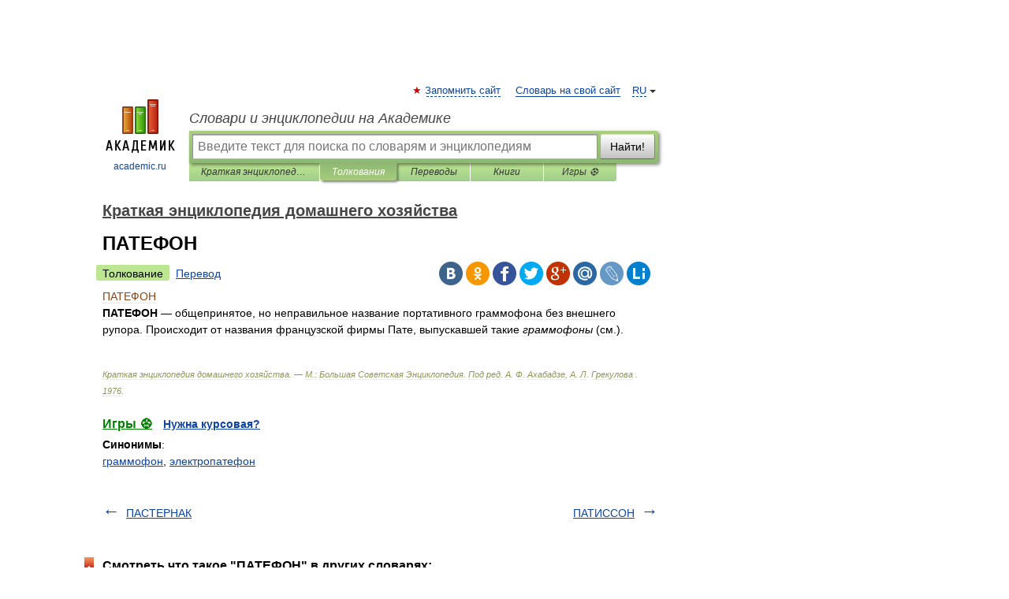

--- FILE ---
content_type: application/javascript; charset=utf-8
request_url: https://fundingchoicesmessages.google.com/f/AGSKWxUrCfulFqVPUP-hYhokNUC8ZjTT4MY9kpvqeQCAoydC4O1YnGZAbsLc8V1s_oVEPYb_SjUkjhXLauu0AYoocLReEpN6NCa5oCQXpz7bHC9PJSxJ41NEFxLz1geXujOpuDtyhx5x6j1h6AG7O7v8V5_t3KAHYxhcy4GqDL9VmPqfizyozjPV2Ej3UqM5/_=eureka_&expandable_ad_/ad/login--advertisement-management//adtextmpu2.
body_size: -1284
content:
window['f76c6aad-9041-4dd6-ae1e-e75eb8f07e92'] = true;